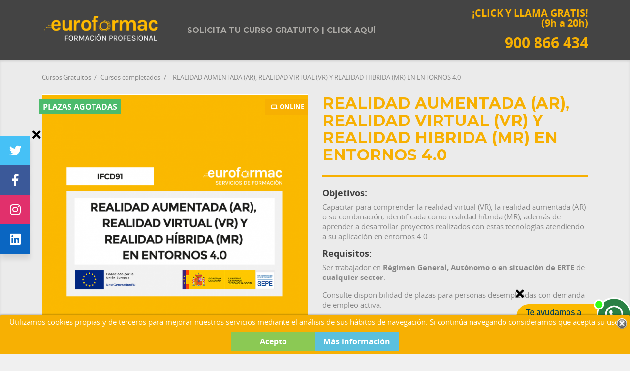

--- FILE ---
content_type: text/html; charset=utf-8
request_url: https://cursosgratuitos.grupoeuroformac.com/ifcd91-realidad-aumentada-ar-realidad-virtual-vr-realidad-hibrida-mr-entornos-40
body_size: 16546
content:

<!doctype html>
<html lang="es">

	  <head>
    
      
<meta charset="utf-8">
<meta http-equiv="x-ua-compatible" content="ie=edge">


  <link rel="canonical" href="https://cursosgratuitos.grupoeuroformac.com/ifcd91-realidad-aumentada-ar-realidad-virtual-vr-realidad-hibrida-mr-entornos-40">

  <title>Curso gratuito de IFCD91 - REALIDAD AUMENTADA (AR), REALIDAD VIRTUAL (VR) Y REALIDAD HIBRIDA (MR) EN ENTORNOS 4.0</title>
  <meta name="description" content="Inscríbete gratis al Curso gratuito de IFCD91 - REALIDAD AUMENTADA (AR), REALIDAD VIRTUAL (VR) Y REALIDAD HIBRIDA (MR) EN ENTORNOS 4.0">


<meta name="viewport" content="width=device-width, initial-scale=0.9, user-scalable=no">
<link rel="icon" type="image/vnd.microsoft.icon" href="/img/favicon.ico?1694446006">
<link rel="shortcut icon" type="image/x-icon" href="/img/favicon.ico?1694446006">
<link href="https://fonts.googleapis.com/css?family=Montserrat:400,700" rel="stylesheet">
<script type="text/javascript" src="https://cursosgratuitos.grupoeuroformac.com/themes/classic/assets/js/fontawesome.js"></script>

<meta name="theme-color" content="#F7B003">




  <meta property="og:title" content="Curso gratuito de IFCD91 - REALIDAD AUMENTADA (AR), REALIDAD VIRTUAL (VR) Y REALIDAD HIBRIDA (MR) EN ENTORNOS 4.0" />
  <meta property="og:description" content="Inscríbete gratis al Curso gratuito de IFCD91 - REALIDAD AUMENTADA (AR), REALIDAD VIRTUAL (VR) Y REALIDAD HIBRIDA (MR) EN ENTORNOS 4.0" /> 
  <meta property="og:image" content="https://cursosgratuitos.grupoeuroformac.com/3576-large_default/ifcd91-realidad-aumentada-ar-realidad-virtual-vr-realidad-hibrida-mr-entornos-40.jpg" />
  <meta name="twitter:title" content="Curso gratuito de IFCD91 - REALIDAD AUMENTADA (AR), REALIDAD VIRTUAL (VR) Y REALIDAD HIBRIDA (MR) EN ENTORNOS 4.0" />
  <meta name="twitter:description" content="Inscríbete gratis al Curso gratuito de IFCD91 - REALIDAD AUMENTADA (AR), REALIDAD VIRTUAL (VR) Y REALIDAD HIBRIDA (MR) EN ENTORNOS 4.0" />
  <meta name="twitter:image" content="https://cursosgratuitos.grupoeuroformac.com/3576-large_default/ifcd91-realidad-aumentada-ar-realidad-virtual-vr-realidad-hibrida-mr-entornos-40.jpg" />
  <meta name="twitter:card" content="summary_large_image" />
  <meta name="twitter:site" content="@grupoeuroformac" />
  <meta name="twitter:creator" content="@grupoeuroformac" />
  



  


<link rel="stylesheet" href="/themes/classic/assets/css/theme.css" type="text/css" media="all">
<link rel="stylesheet" href="/themes/classic/assets/css/backtop.css" type="text/css" media="all">
<link rel="stylesheet" href="/themes/classic/assets/css/rrss.css" type="text/css" media="all">
<link rel="stylesheet" href="/js/jquery/ui/themes/base/minified/jquery-ui.min.css" type="text/css" media="all">
<link rel="stylesheet" href="/js/jquery/ui/themes/base/minified/jquery.ui.theme.min.css" type="text/css" media="all">



  

  <script type="text/javascript">
        var prestashop = {"currency":{"name":"euro","iso_code":"EUR","iso_code_num":"978","sign":"\u20ac"},"customer":{"lastname":null,"firstname":null,"email":null,"last_passwd_gen":null,"birthday":null,"newsletter":null,"newsletter_date_add":null,"ip_registration_newsletter":null,"optin":null,"website":null,"company":null,"siret":null,"ape":null,"outstanding_allow_amount":0,"max_payment_days":0,"note":null,"is_guest":0,"id_shop":null,"id_shop_group":null,"id_default_group":3,"date_add":null,"date_upd":null,"reset_password_token":null,"reset_password_validity":null,"id":null,"is_logged":false,"gender":{"type":null,"name":null,"id":null},"risk":{"name":null,"color":null,"percent":null,"id":null},"addresses":[]},"language":{"name":"Espa\u00f1ol (Spanish)","iso_code":"es","locale":"es-ES","language_code":"es","is_rtl":"0","date_format_lite":"d\/m\/Y","date_format_full":"d\/m\/Y H:i:s","id":1},"page":{"title":"","canonical":null,"meta":{"title":"Curso gratuito de IFCD91 - REALIDAD AUMENTADA (AR), REALIDAD VIRTUAL (VR) Y REALIDAD HIBRIDA (MR) EN ENTORNOS 4.0","description":"Inscr\u00edbete gratis al Curso gratuito de IFCD91 - REALIDAD AUMENTADA (AR), REALIDAD VIRTUAL (VR) Y REALIDAD HIBRIDA (MR) EN ENTORNOS 4.0","keywords":"curso, formacion, gratuita, gratis,IFCD91 - REALIDAD AUMENTADA (AR), REALIDAD VIRTUAL (VR) Y REALIDAD HIBRIDA (MR) EN ENTORNOS 4.0","robots":"index"},"page_name":"product","body_classes":{"lang-es":true,"lang-rtl":false,"country-ES":true,"currency-EUR":true,"layout-full-width":true,"page-product":true,"tax-display-enabled":true,"product-id-23137":true,"product-REALIDAD AUMENTADA (AR), REALIDAD VIRTUAL (VR) Y REALIDAD HIBRIDA (MR) EN ENTORNOS 4.0":true,"product-id-category-5550":true,"product-id-manufacturer-22":true,"product-id-supplier-90":true,"product-available-for-order":true},"admin_notifications":[]},"shop":{"name":"Cursos Gratuitos - Grupo Euroformac","email":"infocursos@grupoeuroformac.com","registration_number":"","long":false,"lat":false,"logo":"\/img\/gestion-cursos-logo-1694446006.jpg","stores_icon":"\/img\/logo_stores.png","favicon":"\/img\/favicon.ico","favicon_update_time":"1694446006","address":{"formatted":"Cursos Gratuitos - Grupo Euroformac<br>Espa\u00f1a","address1":"","address2":"","postcode":"","city":"","state":null,"country":"Espa\u00f1a"},"phone":"","fax":""},"urls":{"base_url":"https:\/\/cursosgratuitos.grupoeuroformac.com\/","current_url":"https:\/\/cursosgratuitos.grupoeuroformac.com\/ifcd91-realidad-aumentada-ar-realidad-virtual-vr-realidad-hibrida-mr-entornos-40","shop_domain_url":"https:\/\/cursosgratuitos.grupoeuroformac.com","img_ps_url":"https:\/\/cursosgratuitos.grupoeuroformac.com\/img\/","img_cat_url":"https:\/\/cursosgratuitos.grupoeuroformac.com\/img\/c\/","img_lang_url":"https:\/\/cursosgratuitos.grupoeuroformac.com\/img\/l\/","img_prod_url":"https:\/\/cursosgratuitos.grupoeuroformac.com\/img\/p\/","img_manu_url":"https:\/\/cursosgratuitos.grupoeuroformac.com\/img\/m\/","img_sup_url":"https:\/\/cursosgratuitos.grupoeuroformac.com\/img\/su\/","img_ship_url":"https:\/\/cursosgratuitos.grupoeuroformac.com\/img\/s\/","img_store_url":"https:\/\/cursosgratuitos.grupoeuroformac.com\/img\/st\/","img_col_url":"https:\/\/cursosgratuitos.grupoeuroformac.com\/img\/co\/","img_url":"https:\/\/cursosgratuitos.grupoeuroformac.com\/themes\/classic\/assets\/img\/","css_url":"https:\/\/cursosgratuitos.grupoeuroformac.com\/themes\/classic\/assets\/css\/","js_url":"https:\/\/cursosgratuitos.grupoeuroformac.com\/themes\/classic\/assets\/js\/","pic_url":"https:\/\/cursosgratuitos.grupoeuroformac.com\/upload\/","pages":{"address":"https:\/\/cursosgratuitos.grupoeuroformac.com\/direccion","addresses":"https:\/\/cursosgratuitos.grupoeuroformac.com\/direcciones","authentication":"https:\/\/cursosgratuitos.grupoeuroformac.com\/inicio-sesion","cart":"https:\/\/cursosgratuitos.grupoeuroformac.com\/carrito","category":"https:\/\/cursosgratuitos.grupoeuroformac.com\/index.php?controller=category","cms":"https:\/\/cursosgratuitos.grupoeuroformac.com\/index.php?controller=cms","contact":"https:\/\/cursosgratuitos.grupoeuroformac.com\/contactanos","discount":"https:\/\/cursosgratuitos.grupoeuroformac.com\/descuento","guest_tracking":"https:\/\/cursosgratuitos.grupoeuroformac.com\/seguimiento-cliente-no-registrado","history":"https:\/\/cursosgratuitos.grupoeuroformac.com\/historial-compra","identity":"https:\/\/cursosgratuitos.grupoeuroformac.com\/datos-personales","index":"https:\/\/cursosgratuitos.grupoeuroformac.com\/","my_account":"https:\/\/cursosgratuitos.grupoeuroformac.com\/mi-cuenta","order_confirmation":"https:\/\/cursosgratuitos.grupoeuroformac.com\/confirmacion-pedido","order_detail":"https:\/\/cursosgratuitos.grupoeuroformac.com\/index.php?controller=order-detail","order_follow":"https:\/\/cursosgratuitos.grupoeuroformac.com\/seguimiento-pedido","order":"https:\/\/cursosgratuitos.grupoeuroformac.com\/pedido","order_return":"https:\/\/cursosgratuitos.grupoeuroformac.com\/index.php?controller=order-return","order_slip":"https:\/\/cursosgratuitos.grupoeuroformac.com\/albaran","pagenotfound":"https:\/\/cursosgratuitos.grupoeuroformac.com\/pagina-no-encontrada","password":"https:\/\/cursosgratuitos.grupoeuroformac.com\/recuperacion-contrase\u00f1a","pdf_invoice":"https:\/\/cursosgratuitos.grupoeuroformac.com\/index.php?controller=pdf-invoice","pdf_order_return":"https:\/\/cursosgratuitos.grupoeuroformac.com\/index.php?controller=pdf-order-return","pdf_order_slip":"https:\/\/cursosgratuitos.grupoeuroformac.com\/index.php?controller=pdf-order-slip","prices_drop":"https:\/\/cursosgratuitos.grupoeuroformac.com\/bajamos-precios","product":"https:\/\/cursosgratuitos.grupoeuroformac.com\/index.php?controller=product","search":"https:\/\/cursosgratuitos.grupoeuroformac.com\/buscar","sitemap":"https:\/\/cursosgratuitos.grupoeuroformac.com\/mapa-web","stores":"https:\/\/cursosgratuitos.grupoeuroformac.com\/tiendas","supplier":"https:\/\/cursosgratuitos.grupoeuroformac.com\/proveedor","register":"https:\/\/cursosgratuitos.grupoeuroformac.com\/inicio-sesion?create_account=1","order_login":"https:\/\/cursosgratuitos.grupoeuroformac.com\/pedido?login=1"},"theme_assets":"\/themes\/classic\/assets\/","actions":{"logout":"https:\/\/cursosgratuitos.grupoeuroformac.com\/?mylogout="}},"configuration":{"display_taxes_label":true,"low_quantity_threshold":3,"is_b2b":false,"is_catalog":true,"show_prices":true,"opt_in":{"partner":false},"quantity_discount":{"type":"discount","label":"Descuento"},"voucher_enabled":0,"return_enabled":0,"number_of_days_for_return":14},"field_required":[],"breadcrumb":{"links":[{"title":"Cursos Gratuitos","url":"https:\/\/cursosgratuitos.grupoeuroformac.com\/"},{"title":"Cursos completados","url":"https:\/\/cursosgratuitos.grupoeuroformac.com\/cursos-completados"},{"title":"REALIDAD AUMENTADA (AR), REALIDAD VIRTUAL (VR) Y REALIDAD HIBRIDA (MR) EN ENTORNOS 4.0","url":"https:\/\/cursosgratuitos.grupoeuroformac.com\/ifcd91-realidad-aumentada-ar-realidad-virtual-vr-realidad-hibrida-mr-entornos-40"}],"count":3},"link":{"protocol_link":"https:\/\/","protocol_content":"https:\/\/"},"time":1768903612,"static_token":"be26e7230c1faa139f9025b5c6d31117","token":"ceb17d78007a768b2490ddea63e10de3"};
      </script>

  <!-- Google Tag Manager (noscript) -->
<noscript><iframe src="https://www.googletagmanager.com/ns.html?id=GTM-W3HP885"
height="0" width="0" style="display:none;visibility:hidden"></iframe></noscript>
<!-- End Google Tag Manager (noscript) -->
<!-- Google Tag Manager -->
<script>(function(w,d,s,l,i){w[l]=w[l]||[];w[l].push({'gtm.start':
new Date().getTime(),event:'gtm.js'});var f=d.getElementsByTagName(s)[0],
j=d.createElement(s),dl=l!='dataLayer'?'&l='+l:'';j.async=true;j.src=
'https://www.googletagmanager.com/gtm.js?id='+i+dl;f.parentNode.insertBefore(j,f);
})(window,document,'script','dataLayer','GTM-W3HP885');</script>
<!-- End Google Tag Manager -->

<!-- Hotjar Tracking Code for https://cursosgratuitos.grupoeuroformac.com/ -->
<script>
    (function(h,o,t,j,a,r){
        h.hj=h.hj||function(){(h.hj.q=h.hj.q||[]).push(arguments)};
        h._hjSettings={hjid:3243600,hjsv:6};
        a=o.getElementsByTagName('head')[0];
        r=o.createElement('script');r.async=1;
        r.src=t+h._hjSettings.hjid+j+h._hjSettings.hjsv;
        a.appendChild(r);
    })(window,document,'https://static.hotjar.com/c/hotjar-','.js?sv=');
</script>






<!-- Rich Snippets Schema.org (head.tpl) -->
<script type="application/ld+json">
  [
    {
      "@context": "http://schema.org",
      "@type": "EducationEvent",
      "name": "REALIDAD AUMENTADA (AR), REALIDAD VIRTUAL (VR) Y REALIDAD HIBRIDA (MR) EN ENTORNOS 4.0",
      "startDate": "2020-01-01",
      "endDate": "2020-12-31",
      "performer": "Cursos Euroformac",
      "image":"https://cursosgratuitos.grupoeuroformac.com/3576-home_default/ifcd91-realidad-aumentada-ar-realidad-virtual-vr-realidad-hibrida-mr-entornos-40.jpg",
      "url":"https://cursosgratuitos.grupoeuroformac.com/ifcd91-realidad-aumentada-ar-realidad-virtual-vr-realidad-hibrida-mr-entornos-40",
      "description": "Curso online gratuito de REALIDAD AUMENTADA (AR), REALIDAD VIRTUAL (VR) Y REALIDAD HIBRIDA (MR) EN ENTORNOS 4.0. Con la garantía del Ministerio de Trabajo y Grupo Euroformac.",
      "eventAttendanceMode": "OnlineEventAttendanceMode",
      "eventStatus": "EventMovedOnline",
      "offers": {
        "@type": "Offer",
        "availability": "http://schema.org/InStock",
        "price": "0",
        "priceCurrency": "EUR",
        "url":"https://cursosgratuitos.grupoeuroformac.com/ifcd91-realidad-aumentada-ar-realidad-virtual-vr-realidad-hibrida-mr-entornos-40",
        "validFrom": "2020-01-01"
        },
      "location": {
        "@type":"Place",
        "name":"Cursos Euroformac",
        "address":{"@type":"Text"}
        },
      "organizer": {
      "@type": "Organization",
      "name": "Cursos Euroformac",
      "url": "https://cursosgratuitos.grupoeuroformac.com"
        }
    }
  ]
</script>
<!-- Rich Snippets Schema.org / fin -->




  



<style>
	.lgcookieslaw_banner {
		display:table;
		width:100%;
		position:fixed;
		left:0;
		repeat-x scroll left top;
		background: #F7B003;
		border-color: #F7B003;
		border-left: 1px solid #F7B003;
		border-radius: 3px 3px 3px 3px;
		border-right: 1px solid #F7B003;
		color: #FFFFFF !important;
		z-index: 99999;
		border-style: solid;
		border-width: 1px;
		margin: 0;
		outline: medium none;
		text-align: center;
		vertical-align: middle;
		text-shadow: 0 0 0 0;
		-webkit-box-shadow: 0px 1px 5px 0px #000000;
		-moz-box-shadow:    0px 1px 5px 0px #000000;
		box-shadow:         0px 1px 5px 0px #000000;
		font-size: 12px;
	
		bottom:0;;
		opacity:1;
	
	}

	.lgcookieslaw_banner > form
	{
		position:relative;
	}

	.lgcookieslaw_banner span.lgcookieslaw_btn
	{
		border-color: #8BC954 !important;
		background: #8BC954 !important;
		color: #FFFFFF !important;
		text-align: center;
		margin: 5px 0px 5px 0px;
		padding: 5px 5px;
		display: inline-block;
		border: 0;
		font-weight: bold;
		height: 26px;
		line-height: 16px;
		width: auto;
		font-size: 12px;
		cursor: pointer;
	}

	.lgcookieslaw_banner span:hover.lgcookieslaw_btn
	{
		moz-opacity:0.85;
		opacity: 0.85;
		filter: alpha(opacity=85);
	}

	.lgcookieslaw_banner a.lgcookieslaw_btn
	{
		border-color: #5BC0DE;
		background: #5BC0DE;
		color: #FFFFFF !important;
		margin: 5px 0px 5px 0px;
		text-align: center;
		padding: 5px 5px;
		display: inline-block;
		border: 0;
		font-weight: bold;
		height: 26px;
		line-height: 16px;
		width: auto;
		font-size: 12px;
	}

	@media (max-width: 768px) {
		.lgcookieslaw_banner span.lgcookieslaw_btn,
		.lgcookieslaw_banner a.lgcookieslaw_btn {
			height: auto;
		}
	}

	.lgcookieslaw_banner a:hover.lgcookieslaw_btn
	{
		border-color: #5BC0DE;
		background: #5BC0DE;
		color: #FFFFFF !important;
		moz-opacity:0.85;
		opacity: 0.85;
		filter: alpha(opacity=85);
	}

	.lgcookieslaw_close_banner_btn
	{
		cursor:pointer;
		height:21px;
		max-width:21px;
		width:21px;
	}

	.lgcookieslaw_container {
		display:table;
		margin: 0 auto;
	}

	.lgcookieslaw_button_container {
		display:table-cell;
		padding:0px;
		vertical-align: middle;
	}

	.lgcookieslaw_button_container div{
		display:table-cell;
		padding: 0px 4px 0px 0px;
		vertical-align: middle;
	}

	.lgcookieslaw_message {
		display:table-cell;
		font-size: 12px;
		padding:2px 5px 5px 5px;
		vertical-align: middle;
	}

	.lgcookieslaw_message p {
		margin: 0;
		color: #FFFFFF !important;
	}

	.lgcookieslaw_btn-close {
		position:absolute;
		right:5px;
		top:5px;
	}
</style>


<script type="text/javascript">
    function closeinfo(accept)
    {
        var banners = document.getElementsByClassName("lgcookieslaw_banner");
        if( banners ) {
            for (var i = 0; i < banners.length; i++) {
                banners[i].style.display = 'none';
            }
        }

        if (typeof accept != 'undefined' && accept == true) {
            setCookie("__lglaw", 1, 31536000);
        }
    }

    function checkLgCookie()
    {
        return document.cookie.match(/^(.*;)?\s*__lglaw\s*=\s*[^;]+(.*)?$/);
    }

    function setCookie(cname, cvalue, exdays) {
        var d = new Date();
        d.setTime(d.getTime() + (exdays * 1000));
        var expires = "expires=" + d.toUTCString();
        document.cookie = cname + "=" + cvalue + ";" + expires + ";path=/";
    }

    var lgbtnclick = function(){
        var buttons = document.getElementsByClassName("lgcookieslaw_btn_accept");
        if( buttons != null ) {
            for (var i = 0; i < buttons.length; i++) {
                buttons[i].addEventListener("click", function () {
                    closeinfo(true);
                                        
                });
            }
        }
    };

    window.addEventListener('load',function(){
        if( checkLgCookie() ) {
            closeinfo();
        } else {
            
                        
            lgbtnclick();
        }
    });

</script>



    

 <script src="https://cursosgratuitos.grupoeuroformac.com/js/jquery-1.11.0.min.js"></script>

  <script type="text/javascript">
  jQuery(document).ready(function($){
      $("#telefono_alumno").change(function(){		
        var mivalor = $('input[id=telefono_alumno]').val();
        var primer_valor = parseInt(mivalor.charAt(0));
          if(primer_valor != 6 && primer_valor != 7 && primer_valor != 8 && primer_valor != 9 ){
              $("input[id=telefono_alumno]").focus();
              $('input[id=telefono_alumno]').val("");
              $("#other").css("display", "block");              
          }else{
             $("#other").css("display", "none");
          }
          if(mivalor.length != 9){
              $("input[id=telefono_alumno]").focus();
              $('input[id=telefono_alumno]').val("");
              $("#other").css("display", "block");              
          }else{
             $("#other").css("display", "none");
          }         
      });

      $("input[name*='group[13]']").click(function(){          
          $("#combinacion_elegida").val($(this).val());
      });
	  
	  $(".valor-obligatorio").change(function(){
        var mivalor = $(this).val();
		if ($.trim(mivalor).length == 0) {
			$(this).val('');
		}
      });
  });
</script>





  </head>

  <body id="product" class="lang-es country-es currency-eur layout-full-width page-product tax-display-enabled product-id-23137 product-realidad-aumentada-ar-realidad-virtual-vr-y-realidad-hibrida-mr-en-entornos-4-0 product-id-category-5550 product-id-manufacturer-22 product-id-supplier-90 product-available-for-order">
	  	
		<main>
		  
					  

		  <header id="header">
			
			  

<!-- PS block name='header_nav' INICIO -->
  <nav class="header-nav">
    <div class="container">
        <div class="row">
          <div class="hidden-sm-down">
            <div class="col-md-4 col-xs-12">
              <!-- PS hook h='displayNav1' INICIO -->
              <div class="col-xs-12 col-md-4 links">
  </div>

              <!-- PS hook h='displayNav1' FIN -->
            </div>
            <div class="col-md-8 right-nav">
              <!-- PS hook h='displayNav2' INICIO -->
              <div class="col-xs-12 col-md-4 links">
  </div>

              <!-- PS hook h='displayNav2' FIN -->
            </div>
          </div>
          <div class="hidden-md-up text-xs-center mobile mobile_menu">
            <div class="pull-xs-left" id="menu-icon">
              <i class="material-icons d-inline">&#xE5D2;</i>
            </div>
            <div class="pull-xs-right" id="_mobile_cart"></div>
            <div class="pull-xs-right" id="_mobile_user_info"></div>
            <div class="top-logo" id="_mobile_logo"></div>
            <div class="clearfix"></div>
          </div>
        </div>
    </div>
  </nav>
<!-- PS block name='header_nav' FIN -->



<!-- PS block name='header_top' INICIO -->
  <div class="header-top"><a name="ocultar-modal"></a>
    <div class="container">
       <div class="row">
        <div class="col-md-3 hidden-sm-down" id="_desktop_logo">
          <a href="https://cursosgratuitos.grupoeuroformac.com/">
            <img class="logo img-responsive" src="/img/gestion-cursos-logo-1694446006.jpg" alt="Cursos Gratuitos - Grupo Euroformac">
          </a>
        </div>
        <div class="col-md-9 col-sm-12 position-static">
          <div class="row">
            <!-- PS hook h='displayTop' INICIO -->
            

<div class="menu col-lg-8 col-md-7 js-top-menu position-static hidden-sm-down" id="_desktop_top_menu">
              <ul class="top-menu" id="top-menu" data-depth="0">
                    <li class="link" id="lnk-solicita-tu-curso-gratuito-click-aqui">
                          <a class="dropdown-item"
                href="/trabajadores-autonomos-desempleados?utm_source=marketing-menu&amp;utm_medium=web&amp;utm_campaign=cursos" data-depth="0"
                >
                                Solicita tu curso gratuito | Click aquí
              </a>
              <!-- Menú movil -->
              <aside class="ver-solo-movil" style="padding:0 10px;overflow:auto;">
                              
				<nav class="menu-acordeon-movil">

    <h2 class="h2-acordeon-movil">Cursos Gratuitos 💻 📱</h2>

    <button class="acordeon-movil acordeon">Cursos gratis 2025 <span class="abrir">▼</span></button>
    <nav class="panel">
        <ol>
			<li><a title="Cursos para toda España 2025" href="/cursos-gratuitos-para-trabajadores-erte-autonomos">Cursos gratuitos <b>para toda España 2024</b></a></li>
         
            <li><a title="Cursos Online Gratis para Trabajadores" href="/trabajadores">Cursos gratuitos para <b>Trabajadores</b></a></li>
            <li><a title="Cursos ERTE 2024" href="/cursos-erte">Cursos gratuitos para <b>Trabajadores en ERTE</b></a></li>
            <li><a title="Cursos Online Gratis para Autónomos" href="/autonomos">Cursos gratuitos para <b>Autónomos</b></a></li>
            <li><a title="Cursos Gratis para Desempleados" href="/desempleados">Cursos gratuitos para <b>Desempleados</b></a></li>
        </ol>
    </nav>

 
    <button class="acordeon-movil acordeon">Regionales <span class="abrir">▼</span></button>
    <nav class="panel">
        <ol>
            <li><a title="Cursos Gratis en Madrid" href="/cursos-gratuitos-en-madrid"><b>Comunidad de Madrid</b><br>Trabajadores y Desempleados</a></li>            
            <li><a title="Cursos Gratis en la Región de Murcia" href="/cursos-gratuitos-de-la-region-de-murcia"><b>Región de Murcia</b><br>SEF Trabajadores y Desempleados</a></li>
			<li><a title="Cursos Gratis de Andalucía" href="/cursos-gratuitos-en-andalucia"><b>Andalucía</b><br>Trabajadores y Desempleados</a></li>			
			<li><a title="Cursos Gratis en la Comunidad Valenciana" href="/cursos-gratuitos-en-la-comunidad-valenciana"><b>Comunidad Valenciana</b><br>Trabajadores y Desempleados</a></li>   
			<li><a title="Cursos Gratis en Extremadura" href="/cursos-gratuitos-extremadura"><b>Extremadura</b><br>Trabajadores y Desempleados</a></li>				
        </ol>
    </nav>
	

</nav>
<!-- .menu-acordeon / fin -->

<!-- script menú lateral / inicio -->

<script type="text/javascript">
var acc = document.getElementsByClassName("acordeon-movil");
var i;

for (i = 0; i < acc.length; i++) {
    acc[i].addEventListener("click", function() {
    this.classList.toggle("abierto");
    var panel = this.nextElementSibling;
    if (panel.style.display === "block") {
        panel.style.display = "none";
    } else {
        panel.style.display = "block";
    }
    });
}
</script>

<!-- script menú lateral / fin -->              
              </aside>
              <!-- Menú movil / fin -->
                          </li>
              </ul>
    
    <div class="clearfix"></div>
</div><!-- Block search module TOP -->
<div id="search_widget" class="col-lg-4 col-md-5 col-sm-12 search-widget" data-search-controller-url="https://cursosgratuitos.grupoeuroformac.com/buscar">
	<p>
		<a href="tel:900 866 434" onclick="gtag('event', 'Llamar', { 'event_category': 'Clic', 'event_label': 'Teléfono Web Menú Superior'});">
			¡CLICK Y LLAMA GRATIS!</br>
			(9h a 20h)</br></br>
			<span>900 866 434</span>
		</a>
	</p>
</div>
<!-- /Block search module TOP -->
<div id="lgcookieslaw_banner" class="lgcookieslaw_banner">
	
				<div class="lgcookieslaw_container">
						<div class="lgcookieslaw_message"><p>Utilizamos cookies propias y de terceros para mejorar nuestros servicios mediante el análisis de sus hábitos de navegación. Si continúa navegando consideramos que acepta su uso.</p></div>
					</div>
					
			<span id="lgcookieslaw_accept" class="lgcookieslaw_btn lgcookieslaw_btn_accept" onclick="closeinfo(true)">Acepto</span>
			<a id="lgcookieslaw_info" class="lgcookieslaw_btn"  target="_blank"  href="https://cursosgratuitos.grupoeuroformac.com/content/aviso-legal" >
				Más información
			</a>
							<div id="lgcookieslaw_close" class="lgcookieslaw_btn-close">
				<img src="/modules/lgcookieslaw/views/img/close.png" alt="close" class="lgcookieslaw_close_banner_btn" onclick="closeinfo();">
			</div>
			
</div>
<div class="col-xs-12 col-md-4 links">
  </div>

            <!-- PS hook h='displayTop' FIN -->
            <div class="clearfix"></div>
          </div>
        </div>
      </div>
      <div id="mobile_top_menu_wrapper" class="row hidden-md-up" style="display:none;">
        <div class="js-top-menu mobile" id="_mobile_top_menu"></div>
        <div class="js-top-menu-bottom">
          <div id="_mobile_currency_selector"></div>
          <div id="_mobile_language_selector"></div>
          <div id="_mobile_contact_link"></div>
        </div>
      </div>
    </div>
  </div>
<!-- PS block name='header_nav' FIN -->

<!-- PS hook h='displayNavFullWidth' INICIO -->
<div class="col-xs-12 col-md-4 links">
  </div>

<!-- PS hook h='displayNavFullWidth' FIN -->

			
		  </header>

		  
			



<aside id="notifications">
  <div class="container">
    
    
    
      </div>
</aside>
		  

		  <section id="wrapper">
				
						<div class="container">
			  
				

 
  

 
  



<nav data-depth="3" class="breadcrumb hidden-sm-down">
  <ol itemscope itemtype="http://schema.org/BreadcrumbList">
          <li itemprop="itemListElement" itemscope itemtype="http://schema.org/ListItem">
        <a itemprop="item" href="https://cursosgratuitos.grupoeuroformac.com/">
          <span itemprop="name">Cursos Gratuitos</span>
        </a>
        <meta itemprop="position" content="1">
      </li>
          <li itemprop="itemListElement" itemscope itemtype="http://schema.org/ListItem">
        <a itemprop="item" href="https://cursosgratuitos.grupoeuroformac.com/cursos-completados">
          <span itemprop="name">Cursos completados</span>
        </a>
        <meta itemprop="position" content="2">
      </li>
          <li itemprop="itemListElement" itemscope itemtype="http://schema.org/ListItem">
        <a itemprop="item" href="https://cursosgratuitos.grupoeuroformac.com/ifcd91-realidad-aumentada-ar-realidad-virtual-vr-realidad-hibrida-mr-entornos-40">
          <span itemprop="name">REALIDAD AUMENTADA (AR), REALIDAD VIRTUAL (VR) Y REALIDAD HIBRIDA (MR) EN ENTORNOS 4.0</span>
        </a>
        <meta itemprop="position" content="3">
      </li>
      </ol>
</nav>

			  

			  <div class="container-flex">

			  

			  
  <div id="content-wrapper">
    
      <div class="contenedor" id="rrss">
        <div class="equis">   
            <span><a href="#"><i class="fa fa-times" aria-hidden="true"></i></a></span>
        </div>
        <div class="icon twitter">
            
            <span><a href="https://twitter.com/GrupoEuroformac?ref_src=twsrc%5Egoogle%7Ctwcamp%5Eserp%7Ctwgr%5Eauthor"><i class="fab fa-twitter"></i></a></span>
        </div>


        <div class="icon facebook">
            
            <span><a href="https://es-es.facebook.com/grupoeuroformac/"><i class="fab fa-facebook-f"></i></a></span>
        </div>



        <div class="icon instagram">
            
            <span><a href="https://www.instagram.com/grupoeuroformac/"><i class="fab fa-instagram"></i></a></span>
        </div>

        <div class="icon linkedin">
            
            <span><a href="https://www.linkedin.com/company/grupo-euroformac/mycompany/"><i class="fab fa-linkedin"></i></a></span>
        </div>


    </div>
    <div class="contenedor-rrss" id="show-rrss">
        <div class="show-rrss">
            <span><a href="#">Compartir</a></span>
        </div>
    </div>




  <div class="contenedor-wa" id="wa-bubble" style="display: block;">

            <div class="equis-wa">   
                <span><a href="#"><i class="fa fa-times" aria-hidden="true"></i></a></span>
            </div>
            
            <div class="">
                
                        <span><a href="https://api.whatsapp.com/send/?phone=34689183640&amp;text=Quiero%20información%20sobre%20los%20cursos%20gratuitos" target="_blank"><img src="/themes/classic/templates/homenew/asistente_whatsapp.png" width="100%"></a></span>


            </div>
        </div>

        <div class="contenedor-wap" id="wa-show">
            <div class="wa-show">
                <span><a href="#">Whatsapp</a></span>
            </div>
        </div>  
  <section id="main">
    <div class="row">
      <div class="col-md-6">
        
          <section class="page-content" id="content"> 
            
              
                <ul class="product-flags">
                                      <li class="product-flag textinstockbig">Plazas agotadas</li>
                                                        <li class="product-flag online-only">ONLINE</li>
                                  </ul>
              

              
                <div class="images-container">
  
    <div class="product-cover">
      <img src="https://cursosgratuitos.grupoeuroformac.com/3576-large_default/ifcd91-realidad-aumentada-ar-realidad-virtual-vr-realidad-hibrida-mr-entornos-40.jpg" alt="REALIDAD AUMENTADA (AR), REALIDAD VIRTUAL (VR) Y REALIDAD HIBRIDA (MR) EN ENTORNOS 4.0" title="REALIDAD AUMENTADA (AR), REALIDAD VIRTUAL (VR) Y REALIDAD HIBRIDA (MR) EN ENTORNOS 4.0" style="width:100%;">
    </div>
  
</div>
              
              <div class="scroll-box-arrows">
                <i class="material-icons left">&#xE314;</i>
                <i class="material-icons right">&#xE315;</i>
              </div>

            
          </section>
           

			        

		           


	                 
          


<div class="tabs" style="margin-bottom:20px;">

    
    
    <h2 style="color:#F7B002">INFORMACIÓN SOBRE CURSOS GRATUITOS 2025</h2> 

    <div id="llamaremos" style="padding-bottom:5px;">
        Te llamaremos gratis y recibirás asesoramiento personalizado sobre los CURSOS GRATUITOS 2025 disponibles. <strong>Recuerda que todos los cursos son 100% gratis siempre, incluso en la expedición del título</strong>. Nunca vamos a solicitar ningún método de pago.
    </div>    

    
            
                        
                                
                                                
                                                
                                          
    <div class="clearfix product-variants-item"  style="padding-top:30px;padding-bottom:20px;">
        <div class="tab-content" id="tab-content">
                                                <div id="product-description-short-5190" itemprop="description" style="padding-bottom:20px;">
                        Actualmente el curso que solicita no dispone de plazas libres. Si lo desea, puede rellenar el siguiente formulario y un agente contactará con usted en las próximas horas para ofrecerle otros cursos gratuitos adecuados a su perfil y a sus necesidades formativas.
                    </div>        
                     
                        <form action="https://cursosgratuitos.grupoeuroformac.com/incripcion.php" method="post" class="innerT">
                <input type="hidden" name="token" value="be26e7230c1faa139f9025b5c6d31117">
                                    <input type="hidden" name="id_product" value="23137" id="product_page_product_id">
                    <input type="hidden" name="id_customization" value="0" id="product_customization_id">
                    <input type="hidden" name="url_producto_completa" value="https://cursosgratuitos.grupoeuroformac.com/ifcd91-realidad-aumentada-ar-realidad-virtual-vr-realidad-hibrida-mr-entornos-40?id_product_attribute=10258#/3299-grupo-preinscripcion_para_proximas_ediciones" id="url_producto_completa"> 
                    <input type="hidden" name="referencia_curso" value="73983" id="referencia_curso">
                    <input type="hidden" name="quantity" value="0" id="quantity_all_versions">
                                            <input type="hidden" name="combinacion_elegida" value="3299" id="combinacion_elegida">
                                                    <input type="hidden" name="url_product" value="https://cursosgratuitos.grupoeuroformac.com/ifcd91-realidad-aumentada-ar-realidad-virtual-vr-realidad-hibrida-mr-entornos-40" id="url_product">                   
                <input type="hidden" name="preferencia_horaria" value="0" id="preferencia_horaria">
                <input type="text" name="verificacion" id="verificacion" class="hidden-xs-up" />
                <div class="col-md-12" style="padding-top:5px;">                      
                    <input type="text" class="col-md-12 valor-obligatorio" name="nombre_alumno" id="nombre_alumno" required="required" placeholder="* Nombre">
                </div>
                <div class="col-md-12" style="padding-top:5px;">                       
                    <input type="text" class="col-md-12 valor-obligatorio" name="primer_apellido_alumno" id="primer_apellido_alumno" required="required" placeholder="* 1º Apellido">
                </div>
                <div class="col-md-12" style="padding-top:5px;">                      
                    <input type="text" class="col-md-12" name="segundo_apellido_alumno" id="segundo_apellido_alumno"  placeholder="2º Apellido">
                </div>
                <div class="col-md-12" style="padding-top:5px;">  
                                            
                        <input class="col-md-12" name="telefono_alumno" id="telefono_alumno" required="required" placeholder="*Teléfono (928..., 657.., 834..., 745...) sin +34" maxlength="9" minlength="9" type="tel" pattern="^(6\d{8}|9\d{8}|7[0-4]\d{7}|8\d{8})$" title = "El teléfono debe tener 9 números sin espacios ni prefijo de país (+34). Recuerde que es formación subvencionada sólo para trabajadores y desempleados de España. Le pediremos documentación que lo acredite antes de que empiece el curso">
                                    </div>
                                    <div id="other" style="display:none;">
                                        El teléfono debe tener 9 números. Recuerde que es formación subvencionada sólo para trabajadores y desempleados de España. Le pediremos documentación que lo acredite antes de que empiece el curso
                </div>
                <div class="col-md-12" style="padding-top:5px;">                      
                    <input type="email" class="col-md-12" name="email_alumno" id="email_alumno" required="required" placeholder="* Email">
                </div>
                <div class="col-md-12" style="padding-top:5px;">
                    <select name="situacion_laboral" style="width: 100%;"  id="situacion_laboral" class="col-md-12" required="required" >
                        <option value="">Situación Laboral (*)</option>
                        <option value="13">Trabajando en una empresa</option>
                        <option value="40">ERTE</option>
                        <option value="23">Autónomo</option>
                        <option value="26">Autónomo mutualista</option>
                        <option value="18">Desempleado</option>
                        <option value="28">Desempleado en busca del primer empleo</option>
                        <option disabled>-------------------------------------------------------------------------------------------------------------------------</option>
                        <option value="29">Desempleado de larga duración (más de 12 meses en los últimos 18 meses)</option>
                        <option value="30">Fijo Discontinuo</option>
                        <option value="31">Administración Pública</option>
                        <option value="32">Régimen Agrario por cuenta propia</option>
                        <option value="33">Régimen Agrario por cuenta ajena</option>
                        <option value="34">Empleado/a del hogar</option>
                        <option value="35">Régimen especial del mar</option>
                        <option value="36">Cuidador no profesional de personas con dependencia</option>
                    </select>
                </div>

                <div class="col-md-12" style="padding-top:5px;">
                    <select name="provincia" id="provincia" style="width: 100%;"  class="col-md-12" required="required" >
                        <option value="">* Provincia</option>
                        <option value="2">Albacete</option>
                        <option value="3">Alicante/Alacant</option>
                        <option value="4">Almería</option>
                        <option value="1">Araba/Álava</option>
                        <option value="33">Asturias</option>
                        <option value="5">Ávila</option>
                        <option value="6">Badajoz</option>
                        <option value="7">Balears, Illes</option>
                        <option value="8">Barcelona</option>
                        <option value="48">Bizkaia</option>
                        <option value="9">Burgos</option>
                        <option value="10">Cáceres</option>
                        <option value="11">Cádiz</option>
                        <option value="39">Cantabria</option>
                        <option value="12">Castellón/Castelló</option>
                        <option value="51">Ceuta</option>
                        <option value="13">Ciudad Real</option>
                        <option value="14">Córdoba</option>
                        <option value="15">Coruña, A</option>
                        <option value="16">Cuenca</option>
                        <option value="20">Gipuzkoa</option>
                        <option value="17">Girona</option>
                        <option value="18">Granada</option>
                        <option value="19">Guadalajara</option>
                        <option value="21">Huelva</option>
                        <option value="22">Huesca</option>
                        <option value="23">Jaén</option>
                        <option value="24">León</option>
                        <option value="25">Lleida</option>
                        <option value="27">Lugo</option>
                        <option value="28">Madrid</option>
                        <option value="29">Málaga</option>
                        <option value="52">Melilla</option>
                        <option value="30">Murcia</option>
                        <option value="31">Navarra</option>
                        <option value="32">Ourense</option>
                        <option value="34">Palencia</option>
                        <option value="35">Palmas, Las</option>
                        <option value="36">Pontevedra</option>
                        <option value="26">Rioja, La</option>
                        <option value="37">Salamanca</option>
                        <option value="38">Santa Cruz de Tenerife</option>
                        <option value="40">Segovia</option>
                        <option value="41">Sevilla</option>
                        <option value="42">Soria</option>
                        <option value="43">Tarragona</option>
                        <option value="44">Teruel</option>
                        <option value="45">Toledo</option>
                        <option value="46">Valencia/València</option>
                        <option value="47">Valladolid</option>
                        <option value="49">Zamora</option>
                        <option value="50">Zaragoza</option>
                    </select>
                </div>

                <div class="col-md-12" style="padding-top:5px;">
                    <label style="font-size: 1rem; text-align: left;">  <input type="checkbox" id="politica" name="politica" required="required" ><small>&nbsp;Al rellenar este formulario de inscripción, usted confirma haber leído y que acepta nuestra
                            <a href="https://cursosgratuitos.grupoeuroformac.com/content/aviso-legal" target="_blank">Política de Privacidad</a> y <a href="https://cursosgratuitos.grupoeuroformac.com/content/terminos-y-condiciones-de-uso" target="_blank">Términos y condiciones</a> (1)</small>
                    </label>
                </div>
                <div class="col-md-12" style="padding-top:5px;">
                        <label style="font-size: 1rem; text-align: left;"> <input type="checkbox" id="autorizo" name="autorizo">
                            <small>Quiero recibir información sobre cursos gratuitos y cursos similares (2)</small>
                        </label>
                </div>
                <div class="col-md-12" style="padding-top:30px;">
                    <button class="btn btn-primary pull-xs-left " style="min-width:170px;" type="submit" >ENVIAR</button>
                </div>

            </form>
            <br>&nbsp; <br><extrasmall>(1) Los datos de carácter personal que nos proporcione serán tratados por EUROCONSULTORÍA FORMACIÓN EMPRESA S.L. como propietaria de esta web, con la finalidad de gestionar su solicitud de información y matriculación sobre cursos gratuitos. 
            (2) En caso de aceptar la recepción de información sobre cursos gratuitos, nos legitima a enviarle de forma periódica comunicaciones de esta índole. 
            Destinatarios: sus datos se alojarán en las plataformas de Euroformac, Acens y Amazon, cuyos titulares son EUROCONSULTORÍA FORMACIÓN EMPRESA S.L., ACENS technologies SLU y Amazon Web Services, Inc., alojadas en la Unión europea, que garantizan las medidas de seguridad encaminadas a proteger la privacidad. Puede ejercer sus derechos de acceso, rectificación, limitación o supresión de sus datos enviando un email a lopd@grupoeuroformac.com o ante la autoridad de control. Encontrará más información en nuestra <a href="content/aviso-legal" target="_new">política de privacidad</a> </extrasmall>               
        </div> 
    </div> 
</div>                 
                 
              

      </div>

        <div class="col-md-6">
          
            
              <h1 class="h1 product_h1">REALIDAD AUMENTADA (AR), REALIDAD VIRTUAL (VR) Y REALIDAD HIBRIDA (MR) EN ENTORNOS 4.0</h1>
            
          
          
          <div class="product-information">
            
              <div id="product-description-short-23137"><h3>Objetivos:</h3>
<p>Capacitar para comprender la realidad virtual (VR), la realidad aumentada (AR) o su combinación, identificada como realidad híbrida (MR), además de aprender a desarrollar proyectos realizados con estas tecnologías atendiendo a su aplicación en entornos 4.0.</p>
<h3>Requisitos:</h3>
<p>Ser trabajador en <b>Régimen General, Autónomo o en situación de ERTE</b> de <b>cualquier sector</b>.</p>
<p>Consulte disponibilidad de plazas para personas desempleadas con demanda de empleo activa.</p></div>
            

             
          <div class="product-actions" style="margin-bottom:15px;">
            <!--- Líena naranja de separación -->
          </div>
    
	    <div class="social-sharing" style="margin-left:30px; margin-bottom:25px">    
      <ul>
	  
        <li class="twitter icon-gray"><a href="https://twitter.com/intent/tweet?text=Curso%20gratuito%20de%20IFCD91%20%2D%20REALIDAD%20AUMENTADA%20%28AR%29%2C%20REALIDAD%20VIRTUAL%20%28VR%29%20Y%20REALIDAD%20HIBRIDA%20%28MR%29%20EN%20ENTORNOS%204%2E0&url=https%3A%2F%2Fcursosgratuitos%2Egrupoeuroformac%2Ecom%2Fifcd91%2Drealidad%2Daumentada%2Dar%2Drealidad%2Dvirtual%2Dvr%2Drealidad%2Dhibrida%2Dmr%2Dentornos%2D40 https%3A%2F%2Fcursosgratuitos%2Egrupoeuroformac%2Ecom%2Fifcd91%2Drealidad%2Daumentada%2Dar%2Drealidad%2Dvirtual%2Dvr%2Drealidad%2Dhibrida%2Dmr%2Dentornos%2D40" class="text-hide" title="Tweet" target="_blank">Tweet</a></li>
		<li class="facebook icon-gray"><a href="https://www.facebook.com/sharer.php?u=https://cursosgratuitos.grupoeuroformac.com/ifcd91-realidad-aumentada-ar-realidad-virtual-vr-realidad-hibrida-mr-entornos-40" class="text-hide" title="Compartir" target="_blank">Compartir</a></li>
		<li class="linkedin icon-gray"><a href="https://linkedin.com/sharing/share-offsite/?url=https%3A%2F%2Fcursosgratuitos%2Egrupoeuroformac%2Ecom%2Fifcd91%2Drealidad%2Daumentada%2Dar%2Drealidad%2Dvirtual%2Dvr%2Drealidad%2Dhibrida%2Dmr%2Dentornos%2D40" class="text-hide" title="LinkedIn" target="_blank">LinkedIn</a></li> 		
        <li class="whatsapp icon-green"><a href="whatsapp://send?text=Curso%20gratuito%20de%20IFCD91%20%2D%20REALIDAD%20AUMENTADA%20%28AR%29%2C%20REALIDAD%20VIRTUAL%20%28VR%29%20Y%20REALIDAD%20HIBRIDA%20%28MR%29%20EN%20ENTORNOS%204%2E0 - Inscríbete%20gratis%20al%20Curso%20gratuito%20de%20IFCD91%20%2D%20REALIDAD%20AUMENTADA%20%28AR%29%2C%20REALIDAD%20VIRTUAL%20%28VR%29%20Y%20REALIDAD%20HIBRIDA%20%28MR%29%20EN%20ENTORNOS%204%2E0 - https%3A%2F%2Fcursosgratuitos%2Egrupoeuroformac%2Ecom%2Fifcd91%2Drealidad%2Daumentada%2Dar%2Drealidad%2Dvirtual%2Dvr%2Drealidad%2Dhibrida%2Dmr%2Dentornos%2D40" data-action="share/whatsapp/share" class="text-hide" title="Whatsapp" target="_blank">Whatsapp</a></li>  
        <li class="whatsapp_desk icon-green"><a href="https://wa.me?text=Curso%20gratuito%20de%20IFCD91%20%2D%20REALIDAD%20AUMENTADA%20%28AR%29%2C%20REALIDAD%20VIRTUAL%20%28VR%29%20Y%20REALIDAD%20HIBRIDA%20%28MR%29%20EN%20ENTORNOS%204%2E0%20-%20Inscríbete%20gratis%20al%20Curso%20gratuito%20de%20IFCD91%20%2D%20REALIDAD%20AUMENTADA%20%28AR%29%2C%20REALIDAD%20VIRTUAL%20%28VR%29%20Y%20REALIDAD%20HIBRIDA%20%28MR%29%20EN%20ENTORNOS%204%2E0%20-%20https%3A%2F%2Fcursosgratuitos%2Egrupoeuroformac%2Ecom%2Fifcd91%2Drealidad%2Daumentada%2Dar%2Drealidad%2Dvirtual%2Dvr%2Drealidad%2Dhibrida%2Dmr%2Dentornos%2D40" data-action="share/whatsapp/share" class="text-hide" title="Whatsapp" target="_blank">Whatsapp</a></li>
      </ul>
    </div>	

		
	
	       <div class="tabs"> 

 

              <ul class="nav nav-tabs">
                <li class="nav-item">
                  <a class="nav-link active" data-toggle="tab" href="#product-details">Características del curso</a>
                </li>
                                <li class="nav-item">
                  <a class="nav-link" data-toggle="tab" href="#description">Temario</a>
                </li>
                                                              </ul>

              <div class="tab-content" id="tab-content">
               
                 <div class="tab-pane fade in active"
     id="product-details"
     data-product="{&quot;id_shop_default&quot;:&quot;1&quot;,&quot;id_manufacturer&quot;:&quot;22&quot;,&quot;id_supplier&quot;:&quot;90&quot;,&quot;reference&quot;:&quot;C2102012&quot;,&quot;is_virtual&quot;:&quot;0&quot;,&quot;id_category_default&quot;:&quot;5550&quot;,&quot;on_sale&quot;:&quot;0&quot;,&quot;online_only&quot;:&quot;1&quot;,&quot;ecotax&quot;:&quot;0.000000&quot;,&quot;minimal_quantity&quot;:&quot;0&quot;,&quot;price&quot;:0,&quot;unity&quot;:&quot;&quot;,&quot;unit_price_ratio&quot;:&quot;0.000000&quot;,&quot;additional_shipping_cost&quot;:&quot;0.00&quot;,&quot;customizable&quot;:&quot;0&quot;,&quot;text_fields&quot;:&quot;0&quot;,&quot;uploadable_files&quot;:&quot;0&quot;,&quot;redirect_type&quot;:&quot;404&quot;,&quot;id_product_redirected&quot;:&quot;0&quot;,&quot;available_for_order&quot;:&quot;1&quot;,&quot;available_date&quot;:&quot;2021-10-29&quot;,&quot;show_condition&quot;:&quot;0&quot;,&quot;condition&quot;:&quot;new&quot;,&quot;show_price&quot;:&quot;1&quot;,&quot;indexed&quot;:&quot;1&quot;,&quot;visibility&quot;:&quot;both&quot;,&quot;cache_default_attribute&quot;:&quot;10258&quot;,&quot;advanced_stock_management&quot;:&quot;0&quot;,&quot;date_add&quot;:&quot;2021-10-29 11:05:54&quot;,&quot;date_upd&quot;:&quot;2025-11-17 13:35:15&quot;,&quot;pack_stock_type&quot;:&quot;3&quot;,&quot;meta_description&quot;:&quot;Inscr\u00edbete gratis al Curso gratuito de IFCD91 - REALIDAD AUMENTADA (AR), REALIDAD VIRTUAL (VR) Y REALIDAD HIBRIDA (MR) EN ENTORNOS 4.0&quot;,&quot;meta_keywords&quot;:&quot;curso, formacion, gratuita, gratis,IFCD91 - REALIDAD AUMENTADA (AR), REALIDAD VIRTUAL (VR) Y REALIDAD HIBRIDA (MR) EN ENTORNOS 4.0&quot;,&quot;meta_title&quot;:&quot;Curso gratuito de IFCD91 - REALIDAD AUMENTADA (AR), REALIDAD VIRTUAL (VR) Y REALIDAD HIBRIDA (MR) EN ENTORNOS 4.0&quot;,&quot;link_rewrite&quot;:&quot;ifcd91-realidad-aumentada-ar-realidad-virtual-vr-realidad-hibrida-mr-entornos-40&quot;,&quot;name&quot;:&quot;REALIDAD AUMENTADA (AR), REALIDAD VIRTUAL (VR) Y REALIDAD HIBRIDA (MR) EN ENTORNOS 4.0&quot;,&quot;description&quot;:&quot;&lt;p&gt;M\u00f3dulo 1. Introducci\u00f3n&lt;br \/&gt; M\u00f3dulo 2. La realidad virtual (VR), la realidad aumentada (AR) y la realidad mixta (MR)&lt;br \/&gt; M\u00f3dulo 3. [VR &amp;amp; AR] Descripci\u00f3n general del motor Unity3D y configuraci\u00f3n del proyecto&lt;br \/&gt; M\u00f3dulo 4. [VR &amp;amp; AR] Conceptos b\u00e1sicos de Unity&lt;br \/&gt; M\u00f3dulo 5. [VR] Dise\u00f1o de una experiencia de realidad virtual s\u00f3lida y eficaz&lt;br \/&gt; M\u00f3dulo 6. [VR] Creaci\u00f3n de entornos de realidad virtual&lt;br \/&gt; M\u00f3dulo 7. [VR y AR] Creaci\u00f3n de la interfaz de usuario y los men\u00fas&lt;br \/&gt; M\u00f3dulo 8. [VR] T\u00e9cnicas de optimizaci\u00f3n&lt;br \/&gt; M\u00f3dulo 9. [AR] Comenzando con la realidad aumentada&lt;br \/&gt; M\u00f3dulo 10. [VR &amp;amp; AR] Seguimiento de im\u00e1genes simult\u00e1neo&lt;br \/&gt; M\u00f3dulo 11. [VR &amp;amp; AR] Botones virtuales en realidad aumentada&lt;br \/&gt; M\u00f3dulo 12. [AR] Realidad aumentada sin marcadores&lt;br \/&gt; M\u00f3dulo 13. [VR &amp;amp; AR] Reconocimiento, escaneo y rastreo de objetos&lt;br \/&gt; M\u00f3dulo 14. [AR] Aplicaci\u00f3n de reproducci\u00f3n de video&lt;\/p&gt;&quot;,&quot;description_short&quot;:&quot;&lt;h3&gt;Objetivos:&lt;\/h3&gt;\n&lt;p&gt;Capacitar para comprender la realidad virtual (VR), la realidad aumentada (AR) o su combinaci\u00f3n, identificada como realidad h\u00edbrida (MR), adem\u00e1s de aprender a desarrollar proyectos realizados con estas tecnolog\u00edas atendiendo a su aplicaci\u00f3n en entornos 4.0.&lt;\/p&gt;\n&lt;h3&gt;Requisitos:&lt;\/h3&gt;\n&lt;p&gt;Ser trabajador en &lt;b&gt;R\u00e9gimen General, Aut\u00f3nomo o en situaci\u00f3n de ERTE&lt;\/b&gt; de &lt;b&gt;cualquier sector&lt;\/b&gt;.&lt;\/p&gt;\n&lt;p&gt;Consulte disponibilidad de plazas para personas desempleadas con demanda de empleo activa.&lt;\/p&gt;&quot;,&quot;available_now&quot;:&quot;Plazas agotadas&quot;,&quot;available_later&quot;:&quot;Plazas agotadas. Solicita tu inscripci\u00f3n para pr\u00f3ximos cursos&quot;,&quot;id&quot;:23137,&quot;id_product&quot;:23137,&quot;out_of_stock&quot;:0,&quot;new&quot;:0,&quot;id_product_attribute&quot;:&quot;10258&quot;,&quot;quantity_wanted&quot;:0,&quot;extraContent&quot;:[],&quot;allow_oosp&quot;:0,&quot;category&quot;:&quot;cursos-completados&quot;,&quot;category_name&quot;:&quot;Cursos completados&quot;,&quot;link&quot;:&quot;https:\/\/cursosgratuitos.grupoeuroformac.com\/ifcd91-realidad-aumentada-ar-realidad-virtual-vr-realidad-hibrida-mr-entornos-40&quot;,&quot;attribute_price&quot;:0,&quot;price_tax_exc&quot;:0,&quot;price_without_reduction&quot;:0,&quot;reduction&quot;:0,&quot;specific_prices&quot;:[],&quot;quantity&quot;:0,&quot;quantity_all_versions&quot;:0,&quot;id_image&quot;:&quot;es-default&quot;,&quot;features&quot;:[{&quot;name&quot;:&quot;Tipo de formaci\u00f3n&quot;,&quot;value&quot;:&quot;ONLINE (con tutor)&quot;,&quot;id_feature&quot;:&quot;9&quot;},{&quot;name&quot;:&quot;Horas&quot;,&quot;value&quot;:&quot;100&quot;,&quot;id_feature&quot;:&quot;10&quot;},{&quot;name&quot;:&quot;Horas teleformaci\u00f3n&quot;,&quot;value&quot;:&quot;100&quot;,&quot;id_feature&quot;:&quot;12&quot;}],&quot;attachments&quot;:[],&quot;virtual&quot;:0,&quot;pack&quot;:0,&quot;packItems&quot;:[],&quot;nopackprice&quot;:0,&quot;customization_required&quot;:false,&quot;attributes&quot;:{&quot;19&quot;:{&quot;id_attribute&quot;:&quot;3299&quot;,&quot;id_attribute_group&quot;:&quot;19&quot;,&quot;name&quot;:&quot;Preinscripci\u00f3n para pr\u00f3ximas ediciones&quot;,&quot;group&quot;:&quot;Grupo&quot;,&quot;reference&quot;:&quot;73983&quot;,&quot;ean13&quot;:&quot;&quot;,&quot;isbn&quot;:&quot;&quot;,&quot;upc&quot;:&quot;&quot;}},&quot;rate&quot;:0,&quot;tax_name&quot;:&quot;&quot;,&quot;ecotax_rate&quot;:0,&quot;unit_price&quot;:0,&quot;customizations&quot;:{&quot;fields&quot;:[]},&quot;id_customization&quot;:0,&quot;is_customizable&quot;:false,&quot;show_quantities&quot;:false,&quot;quantity_label&quot;:&quot;Elemento&quot;,&quot;quantity_discounts&quot;:[],&quot;customer_group_discount&quot;:0}"
  >
  
          <div class="product-manufacturer">
                  <img title="Ministerio de Trabajo (financiado EU)" alt="Ministerio de Trabajo (financiado EU)" src="https://cursosgratuitos.grupoeuroformac.com/img/m/22.jpg" class="img img-thumbnail manufacturer-logo" />
              </div>
        
    
          
    
    
    
      <div class="product-out-of-stock">
        
      </div>
    

    
              <section class="product-features">
          <h3 class="h6">Ficha técnica</h3>
          <dl class="data-sheet">
                          <dt class="name">Tipo de formación</dt>
              <dd class="value">ONLINE (con tutor)</dd>
                          <dt class="name">Horas</dt>
              <dd class="value">100</dd>
                          <dt class="name">Horas teleformación</dt>
              <dd class="value">100</dd>
                      </dl>
        </section>
          

    
    
          

    
          
</div>
               
               <div class="tab-pane fade in" id="description">
                 
                   <div class="product-description"><p>Módulo 1. Introducción<br /> Módulo 2. La realidad virtual (VR), la realidad aumentada (AR) y la realidad mixta (MR)<br /> Módulo 3. [VR &amp; AR] Descripción general del motor Unity3D y configuración del proyecto<br /> Módulo 4. [VR &amp; AR] Conceptos básicos de Unity<br /> Módulo 5. [VR] Diseño de una experiencia de realidad virtual sólida y eficaz<br /> Módulo 6. [VR] Creación de entornos de realidad virtual<br /> Módulo 7. [VR y AR] Creación de la interfaz de usuario y los menús<br /> Módulo 8. [VR] Técnicas de optimización<br /> Módulo 9. [AR] Comenzando con la realidad aumentada<br /> Módulo 10. [VR &amp; AR] Seguimiento de imágenes simultáneo<br /> Módulo 11. [VR &amp; AR] Botones virtuales en realidad aumentada<br /> Módulo 12. [AR] Realidad aumentada sin marcadores<br /> Módulo 13. [VR &amp; AR] Reconocimiento, escaneo y rastreo de objetos<br /> Módulo 14. [AR] Aplicación de reproducción de video</p></div>
                 
               </div>
               
                                
                           </div>
          </div>
            
<!-- GSR - Product review block -->
<!-- /GSR - Product review block -->

        </div>
      </div>
    </div>

    
          

    
      <section class="featured-products clearfix">
  <h1>
          8 cursos gratuitos similares del sector:
      </h1> 
  <div class="products">
                <div class="product-miniature js-product-miniature" data-id-product="12285" data-id-product-attribute="9491">
  <div class="thumbnail-container">
    
      <a href="https://cursosgratuitos.grupoeuroformac.com/coml0109-trafico-mercancias-carretera-comunidad-madrid" class="thumbnail product-thumbnail">
        <img loading="lazy" src="https://cursosgratuitos.grupoeuroformac.com/4051-home_default/coml0109-trafico-mercancias-carretera-comunidad-madrid.jpg" 
             alt="" 
             data-full-size-image-url="https://cursosgratuitos.grupoeuroformac.com/4051-large_default/coml0109-trafico-mercancias-carretera-comunidad-madrid.jpg" 
             title="">
      </a>
    
    
    <div class="product-description">
      
                                  <h2 class="h3 product-title" style="padding: 3px; margin-top: 0px !important;"><a href="https://cursosgratuitos.grupoeuroformac.com/coml0109-trafico-mercancias-carretera-comunidad-madrid">COML0109 - TRÁFICO DE MERCANCÍAS POR CARRETERA</a></h2>
      
    </div>

    
      <ul class="product-flags">
                  <li class="online-only textinstock">Plazas agotadas</li>
                      </ul>
    
  </div>

	
	
	
	<!-- Rich Snippets Schema.org (miniatures/product.tpl) -->
	<script type="application/ld+json">
	  [
		{
		  "@context": "http://schema.org",
		  "@type": "EducationEvent",
		  "name": "COML0109 - TRÁFICO DE MERCANCÍAS POR CARRETERA",
		  "startDate": "2021-01-01",
		  "endDate": "2021-12-31",
		  "performer": "Cursos Euroformac",
		  "image":"https://cursosgratuitos.grupoeuroformac.com/4051-home_default/coml0109-trafico-mercancias-carretera-comunidad-madrid.jpg",
		  "url":"https://cursosgratuitos.grupoeuroformac.com/coml0109-trafico-mercancias-carretera-comunidad-madrid",
		  "description": "Curso online gratuito de COML0109 - TRÁFICO DE MERCANCÍAS POR CARRETERA. Con la garantía de Ministerio de Trabajo.",
		  "eventAttendanceMode": "OnlineEventAttendanceMode",
		  "eventStatus": "EventMovedOnline",
		  "offers": {
			"@type": "Offer",
			"availability": "http://schema.org/InStock",
			"price": "0",
			"priceCurrency": "EUR",
			"url":"https://cursosgratuitos.grupoeuroformac.com/coml0109-trafico-mercancias-carretera-comunidad-madrid",
			"validFrom": "2021-01-01"
			},
		  "location": {
			"@type":"Place",
			"name":"Cursos Euroformac",
			"address":{"@type":"Text"}
		  },
			"organizer": {
			"@type": "Organization",
			"name": "Cursos Euroformac",
			"url": "https://cursosgratuitos.grupoeuroformac.com"
		  }
		}
	  ]
	</script>
	<!-- Rich Snippets Schema.org / fin -->
	
	

	</div>

                <div class="product-miniature js-product-miniature" data-id-product="15879" data-id-product-attribute="0">
  <div class="thumbnail-container">
    
      <a href="https://cursosgratuitos.grupoeuroformac.com/curso-gratuito-manipulador-alimentos-labora" class="thumbnail product-thumbnail">
        <img loading="lazy" src="https://cursosgratuitos.grupoeuroformac.com/1454-home_default/curso-gratuito-manipulador-alimentos-labora.jpg" 
             alt="" 
             data-full-size-image-url="https://cursosgratuitos.grupoeuroformac.com/1454-large_default/curso-gratuito-manipulador-alimentos-labora.jpg" 
             title="">
      </a>
    
    
    <div class="product-description">
      
                                  <h2 class="h3 product-title" style="padding: 3px; margin-top: 0px !important;"><a href="https://cursosgratuitos.grupoeuroformac.com/curso-gratuito-manipulador-alimentos-labora">OFIMÁTICA: APLICACIONES INFORMÁTICAS DE GESTIÓN</a></h2>
      
    </div>

    
      <ul class="product-flags">
                  <li class="online-only textinstock">Plazas agotadas</li>
                      </ul>
    
  </div>

	
	
	
	<!-- Rich Snippets Schema.org (miniatures/product.tpl) -->
	<script type="application/ld+json">
	  [
		{
		  "@context": "http://schema.org",
		  "@type": "EducationEvent",
		  "name": "OFIMÁTICA: APLICACIONES INFORMÁTICAS DE GESTIÓN",
		  "startDate": "2021-01-01",
		  "endDate": "2021-12-31",
		  "performer": "Cursos Euroformac",
		  "image":"https://cursosgratuitos.grupoeuroformac.com/1454-home_default/curso-gratuito-manipulador-alimentos-labora.jpg",
		  "url":"https://cursosgratuitos.grupoeuroformac.com/curso-gratuito-manipulador-alimentos-labora",
		  "description": "Curso online gratuito de OFIMÁTICA: APLICACIONES INFORMÁTICAS DE GESTIÓN. Con la garantía de Ministerio de Trabajo.",
		  "eventAttendanceMode": "OnlineEventAttendanceMode",
		  "eventStatus": "EventMovedOnline",
		  "offers": {
			"@type": "Offer",
			"availability": "http://schema.org/InStock",
			"price": "0",
			"priceCurrency": "EUR",
			"url":"https://cursosgratuitos.grupoeuroformac.com/curso-gratuito-manipulador-alimentos-labora",
			"validFrom": "2021-01-01"
			},
		  "location": {
			"@type":"Place",
			"name":"Cursos Euroformac",
			"address":{"@type":"Text"}
		  },
			"organizer": {
			"@type": "Organization",
			"name": "Cursos Euroformac",
			"url": "https://cursosgratuitos.grupoeuroformac.com"
		  }
		}
	  ]
	</script>
	<!-- Rich Snippets Schema.org / fin -->
	
	

	</div>

                <div class="product-miniature js-product-miniature" data-id-product="10645" data-id-product-attribute="0">
  <div class="thumbnail-container">
    
      <a href="https://cursosgratuitos.grupoeuroformac.com/publicacion-paginas-web-desempleados-madrid" class="thumbnail product-thumbnail">
        <img loading="lazy" src="https://cursosgratuitos.grupoeuroformac.com/964-home_default/publicacion-paginas-web-desempleados-madrid.jpg" 
             alt="" 
             data-full-size-image-url="https://cursosgratuitos.grupoeuroformac.com/964-large_default/publicacion-paginas-web-desempleados-madrid.jpg" 
             title="">
      </a>
    
    
    <div class="product-description">
      
                                  <h2 class="h3 product-title" style="padding: 3px; margin-top: 0px !important;"><a href="https://cursosgratuitos.grupoeuroformac.com/publicacion-paginas-web-desempleados-madrid">CONFECCIÓN Y PUBLICACIÓN DE PÁGINAS WEB</a></h2>
      
    </div>

    
      <ul class="product-flags">
                  <li class="online-only textinstock">plazas agotadas</li>
                      </ul>
    
  </div>

	
	
	
	<!-- Rich Snippets Schema.org (miniatures/product.tpl) -->
	<script type="application/ld+json">
	  [
		{
		  "@context": "http://schema.org",
		  "@type": "EducationEvent",
		  "name": "CONFECCIÓN Y PUBLICACIÓN DE PÁGINAS WEB",
		  "startDate": "2021-01-01",
		  "endDate": "2021-12-31",
		  "performer": "Cursos Euroformac",
		  "image":"https://cursosgratuitos.grupoeuroformac.com/964-home_default/publicacion-paginas-web-desempleados-madrid.jpg",
		  "url":"https://cursosgratuitos.grupoeuroformac.com/publicacion-paginas-web-desempleados-madrid",
		  "description": "Curso online gratuito de CONFECCIÓN Y PUBLICACIÓN DE PÁGINAS WEB. Con la garantía de Ministerio de Trabajo.",
		  "eventAttendanceMode": "OnlineEventAttendanceMode",
		  "eventStatus": "EventMovedOnline",
		  "offers": {
			"@type": "Offer",
			"availability": "http://schema.org/InStock",
			"price": "0",
			"priceCurrency": "EUR",
			"url":"https://cursosgratuitos.grupoeuroformac.com/publicacion-paginas-web-desempleados-madrid",
			"validFrom": "2021-01-01"
			},
		  "location": {
			"@type":"Place",
			"name":"Cursos Euroformac",
			"address":{"@type":"Text"}
		  },
			"organizer": {
			"@type": "Organization",
			"name": "Cursos Euroformac",
			"url": "https://cursosgratuitos.grupoeuroformac.com"
		  }
		}
	  ]
	</script>
	<!-- Rich Snippets Schema.org / fin -->
	
	

	</div>

                <div class="product-miniature js-product-miniature" data-id-product="10613" data-id-product-attribute="9255">
  <div class="thumbnail-container">
    
      <a href="https://cursosgratuitos.grupoeuroformac.com/adgd149po-habilidades-sociales-comunicacion-inteligencia-emocional-trabajo-equipo-madrid" class="thumbnail product-thumbnail">
        <img loading="lazy" src="https://cursosgratuitos.grupoeuroformac.com/1673-home_default/adgd149po-habilidades-sociales-comunicacion-inteligencia-emocional-trabajo-equipo-madrid.jpg" 
             alt="" 
             data-full-size-image-url="https://cursosgratuitos.grupoeuroformac.com/1673-large_default/adgd149po-habilidades-sociales-comunicacion-inteligencia-emocional-trabajo-equipo-madrid.jpg" 
             title="">
      </a>
    
    
    <div class="product-description">
      
                                  <h2 class="h3 product-title" style="padding: 3px; margin-top: 0px !important;"><a href="https://cursosgratuitos.grupoeuroformac.com/adgd149po-habilidades-sociales-comunicacion-inteligencia-emocional-trabajo-equipo-madrid">HABILIDADES SOCIALES: COMUNICACIÓN, INTELIGENCIA EMOCIONAL Y TRABAJO EN EQUIPO</a></h2>
      
    </div>

    
      <ul class="product-flags">
                  <li class="online-only textinstock">Plazas agotadas</li>
                      </ul>
    
  </div>

	
	
	
	<!-- Rich Snippets Schema.org (miniatures/product.tpl) -->
	<script type="application/ld+json">
	  [
		{
		  "@context": "http://schema.org",
		  "@type": "EducationEvent",
		  "name": "HABILIDADES SOCIALES: COMUNICACIÓN, INTELIGENCIA EMOCIONAL Y TRABAJO EN EQUIPO",
		  "startDate": "2021-01-01",
		  "endDate": "2021-12-31",
		  "performer": "Cursos Euroformac",
		  "image":"https://cursosgratuitos.grupoeuroformac.com/1673-home_default/adgd149po-habilidades-sociales-comunicacion-inteligencia-emocional-trabajo-equipo-madrid.jpg",
		  "url":"https://cursosgratuitos.grupoeuroformac.com/adgd149po-habilidades-sociales-comunicacion-inteligencia-emocional-trabajo-equipo-madrid",
		  "description": "Curso online gratuito de HABILIDADES SOCIALES: COMUNICACIÓN, INTELIGENCIA EMOCIONAL Y TRABAJO EN EQUIPO. Con la garantía de Ministerio de Trabajo.",
		  "eventAttendanceMode": "OnlineEventAttendanceMode",
		  "eventStatus": "EventMovedOnline",
		  "offers": {
			"@type": "Offer",
			"availability": "http://schema.org/InStock",
			"price": "0",
			"priceCurrency": "EUR",
			"url":"https://cursosgratuitos.grupoeuroformac.com/adgd149po-habilidades-sociales-comunicacion-inteligencia-emocional-trabajo-equipo-madrid",
			"validFrom": "2021-01-01"
			},
		  "location": {
			"@type":"Place",
			"name":"Cursos Euroformac",
			"address":{"@type":"Text"}
		  },
			"organizer": {
			"@type": "Organization",
			"name": "Cursos Euroformac",
			"url": "https://cursosgratuitos.grupoeuroformac.com"
		  }
		}
	  ]
	</script>
	<!-- Rich Snippets Schema.org / fin -->
	
	

	</div>

                <div class="product-miniature js-product-miniature" data-id-product="12093" data-id-product-attribute="9040">
  <div class="thumbnail-container">
    
      <a href="https://cursosgratuitos.grupoeuroformac.com/densitometria" class="thumbnail product-thumbnail">
        <img loading="lazy" src="https://cursosgratuitos.grupoeuroformac.com/1168-home_default/densitometria.jpg" 
             alt="" 
             data-full-size-image-url="https://cursosgratuitos.grupoeuroformac.com/1168-large_default/densitometria.jpg" 
             title="">
      </a>
    
    
    <div class="product-description">
      
                                  <h2 class="h3 product-title" style="padding: 3px; margin-top: 0px !important;"><a href="https://cursosgratuitos.grupoeuroformac.com/densitometria">DENSITOMETRÍA</a></h2>
      
    </div>

    
      <ul class="product-flags">
                  <li class="online-only textinstock">PLAZAS AGOTADAS</li>
                      </ul>
    
  </div>

	
	
	
	<!-- Rich Snippets Schema.org (miniatures/product.tpl) -->
	<script type="application/ld+json">
	  [
		{
		  "@context": "http://schema.org",
		  "@type": "EducationEvent",
		  "name": "DENSITOMETRÍA",
		  "startDate": "2021-01-01",
		  "endDate": "2021-12-31",
		  "performer": "Cursos Euroformac",
		  "image":"https://cursosgratuitos.grupoeuroformac.com/1168-home_default/densitometria.jpg",
		  "url":"https://cursosgratuitos.grupoeuroformac.com/densitometria",
		  "description": "Curso online gratuito de DENSITOMETRÍA. Con la garantía de Ministerio de Trabajo.",
		  "eventAttendanceMode": "OnlineEventAttendanceMode",
		  "eventStatus": "EventMovedOnline",
		  "offers": {
			"@type": "Offer",
			"availability": "http://schema.org/InStock",
			"price": "0",
			"priceCurrency": "EUR",
			"url":"https://cursosgratuitos.grupoeuroformac.com/densitometria",
			"validFrom": "2021-01-01"
			},
		  "location": {
			"@type":"Place",
			"name":"Cursos Euroformac",
			"address":{"@type":"Text"}
		  },
			"organizer": {
			"@type": "Organization",
			"name": "Cursos Euroformac",
			"url": "https://cursosgratuitos.grupoeuroformac.com"
		  }
		}
	  ]
	</script>
	<!-- Rich Snippets Schema.org / fin -->
	
	

	</div>

                <div class="product-miniature js-product-miniature" data-id-product="12094" data-id-product-attribute="9039">
  <div class="thumbnail-container">
    
      <a href="https://cursosgratuitos.grupoeuroformac.com/resonancia-magnetica" class="thumbnail product-thumbnail">
        <img loading="lazy" src="https://cursosgratuitos.grupoeuroformac.com/1206-home_default/resonancia-magnetica.jpg" 
             alt="" 
             data-full-size-image-url="https://cursosgratuitos.grupoeuroformac.com/1206-large_default/resonancia-magnetica.jpg" 
             title="">
      </a>
    
    
    <div class="product-description">
      
                                  <h2 class="h3 product-title" style="padding: 3px; margin-top: 0px !important;"><a href="https://cursosgratuitos.grupoeuroformac.com/resonancia-magnetica">RESONANCIA MAGNÉTICA</a></h2>
      
    </div>

    
      <ul class="product-flags">
                  <li class="online-only textinstock">Plazas agotadas</li>
                      </ul>
    
  </div>

	
	
	
	<!-- Rich Snippets Schema.org (miniatures/product.tpl) -->
	<script type="application/ld+json">
	  [
		{
		  "@context": "http://schema.org",
		  "@type": "EducationEvent",
		  "name": "RESONANCIA MAGNÉTICA",
		  "startDate": "2021-01-01",
		  "endDate": "2021-12-31",
		  "performer": "Cursos Euroformac",
		  "image":"https://cursosgratuitos.grupoeuroformac.com/1206-home_default/resonancia-magnetica.jpg",
		  "url":"https://cursosgratuitos.grupoeuroformac.com/resonancia-magnetica",
		  "description": "Curso online gratuito de RESONANCIA MAGNÉTICA. Con la garantía de Ministerio de Trabajo.",
		  "eventAttendanceMode": "OnlineEventAttendanceMode",
		  "eventStatus": "EventMovedOnline",
		  "offers": {
			"@type": "Offer",
			"availability": "http://schema.org/InStock",
			"price": "0",
			"priceCurrency": "EUR",
			"url":"https://cursosgratuitos.grupoeuroformac.com/resonancia-magnetica",
			"validFrom": "2021-01-01"
			},
		  "location": {
			"@type":"Place",
			"name":"Cursos Euroformac",
			"address":{"@type":"Text"}
		  },
			"organizer": {
			"@type": "Organization",
			"name": "Cursos Euroformac",
			"url": "https://cursosgratuitos.grupoeuroformac.com"
		  }
		}
	  ]
	</script>
	<!-- Rich Snippets Schema.org / fin -->
	
	

	</div>

                <div class="product-miniature js-product-miniature" data-id-product="12095" data-id-product-attribute="9038">
  <div class="thumbnail-container">
    
      <a href="https://cursosgratuitos.grupoeuroformac.com/tomografia-computarizada" class="thumbnail product-thumbnail">
        <img loading="lazy" src="https://cursosgratuitos.grupoeuroformac.com/1207-home_default/tomografia-computarizada.jpg" 
             alt="" 
             data-full-size-image-url="https://cursosgratuitos.grupoeuroformac.com/1207-large_default/tomografia-computarizada.jpg" 
             title="">
      </a>
    
    
    <div class="product-description">
      
                                  <h2 class="h3 product-title" style="padding: 3px; margin-top: 0px !important;"><a href="https://cursosgratuitos.grupoeuroformac.com/tomografia-computarizada">TOMOGRAFÍA COMPUTARIZADA</a></h2>
      
    </div>

    
      <ul class="product-flags">
                  <li class="online-only textinstock">PLAZAS AGOTADAS</li>
                      </ul>
    
  </div>

	
	
	
	<!-- Rich Snippets Schema.org (miniatures/product.tpl) -->
	<script type="application/ld+json">
	  [
		{
		  "@context": "http://schema.org",
		  "@type": "EducationEvent",
		  "name": "TOMOGRAFÍA COMPUTARIZADA",
		  "startDate": "2021-01-01",
		  "endDate": "2021-12-31",
		  "performer": "Cursos Euroformac",
		  "image":"https://cursosgratuitos.grupoeuroformac.com/1207-home_default/tomografia-computarizada.jpg",
		  "url":"https://cursosgratuitos.grupoeuroformac.com/tomografia-computarizada",
		  "description": "Curso online gratuito de TOMOGRAFÍA COMPUTARIZADA. Con la garantía de Ministerio de Trabajo.",
		  "eventAttendanceMode": "OnlineEventAttendanceMode",
		  "eventStatus": "EventMovedOnline",
		  "offers": {
			"@type": "Offer",
			"availability": "http://schema.org/InStock",
			"price": "0",
			"priceCurrency": "EUR",
			"url":"https://cursosgratuitos.grupoeuroformac.com/tomografia-computarizada",
			"validFrom": "2021-01-01"
			},
		  "location": {
			"@type":"Place",
			"name":"Cursos Euroformac",
			"address":{"@type":"Text"}
		  },
			"organizer": {
			"@type": "Organization",
			"name": "Cursos Euroformac",
			"url": "https://cursosgratuitos.grupoeuroformac.com"
		  }
		}
	  ]
	</script>
	<!-- Rich Snippets Schema.org / fin -->
	
	

	</div>

                <div class="product-miniature js-product-miniature" data-id-product="12096" data-id-product-attribute="9037">
  <div class="thumbnail-container">
    
      <a href="https://cursosgratuitos.grupoeuroformac.com/mamografia" class="thumbnail product-thumbnail">
        <img loading="lazy" src="https://cursosgratuitos.grupoeuroformac.com/1169-home_default/mamografia.jpg" 
             alt="" 
             data-full-size-image-url="https://cursosgratuitos.grupoeuroformac.com/1169-large_default/mamografia.jpg" 
             title="">
      </a>
    
    
    <div class="product-description">
      
                                  <h2 class="h3 product-title" style="padding: 3px; margin-top: 0px !important;"><a href="https://cursosgratuitos.grupoeuroformac.com/mamografia">MAMOGRAFÍA</a></h2>
      
    </div>

    
      <ul class="product-flags">
                  <li class="online-only textinstock">PLAZAS AGOTADAS</li>
                      </ul>
    
  </div>

	
	
	
	<!-- Rich Snippets Schema.org (miniatures/product.tpl) -->
	<script type="application/ld+json">
	  [
		{
		  "@context": "http://schema.org",
		  "@type": "EducationEvent",
		  "name": "MAMOGRAFÍA",
		  "startDate": "2021-01-01",
		  "endDate": "2021-12-31",
		  "performer": "Cursos Euroformac",
		  "image":"https://cursosgratuitos.grupoeuroformac.com/1169-home_default/mamografia.jpg",
		  "url":"https://cursosgratuitos.grupoeuroformac.com/mamografia",
		  "description": "Curso online gratuito de MAMOGRAFÍA. Con la garantía de Ministerio de Trabajo.",
		  "eventAttendanceMode": "OnlineEventAttendanceMode",
		  "eventStatus": "EventMovedOnline",
		  "offers": {
			"@type": "Offer",
			"availability": "http://schema.org/InStock",
			"price": "0",
			"priceCurrency": "EUR",
			"url":"https://cursosgratuitos.grupoeuroformac.com/mamografia",
			"validFrom": "2021-01-01"
			},
		  "location": {
			"@type":"Place",
			"name":"Cursos Euroformac",
			"address":{"@type":"Text"}
		  },
			"organizer": {
			"@type": "Organization",
			"name": "Cursos Euroformac",
			"url": "https://cursosgratuitos.grupoeuroformac.com"
		  }
		}
	  ]
	</script>
	<!-- Rich Snippets Schema.org / fin -->
	
	

	</div>

        </div>
</section>

<!-- GSR - Product review block -->
<!-- /GSR - Product review block -->

    

    
      <div class="modal fade js-product-images-modal" id="product-modal">
  <div class="modal-dialog" role="document">
    <div class="modal-content">
      <div class="modal-body">
                <figure>
          <img class="js-modal-product-cover product-cover-modal" width="800" src="https://cursosgratuitos.grupoeuroformac.com/3576-large_default/ifcd91-realidad-aumentada-ar-realidad-virtual-vr-realidad-hibrida-mr-entornos-40.jpg" alt="" title="" itemprop="image">
          <figcaption class="image-caption">
          
            <div id="product-description-short" itemprop="description"><h3>Objetivos:</h3>
<p>Capacitar para comprender la realidad virtual (VR), la realidad aumentada (AR) o su combinación, identificada como realidad híbrida (MR), además de aprender a desarrollar proyectos realizados con estas tecnologías atendiendo a su aplicación en entornos 4.0.</p>
<h3>Requisitos:</h3>
<p>Ser trabajador en <b>Régimen General, Autónomo o en situación de ERTE</b> de <b>cualquier sector</b>.</p>
<p>Consulte disponibilidad de plazas para personas desempleadas con demanda de empleo activa.</p></div>
          
        </figcaption>
        </figure>
        <aside id="thumbnails" class="thumbnails js-thumbnails text-xs-center">
          
            <div class="js-modal-mask mask  nomargin ">
              <ul class="product-images js-modal-product-images">
                                  <li class="thumb-container">
                    <img data-image-large-src="https://cursosgratuitos.grupoeuroformac.com/3576-large_default/ifcd91-realidad-aumentada-ar-realidad-virtual-vr-realidad-hibrida-mr-entornos-40.jpg" class="thumb js-modal-thumb" src="https://cursosgratuitos.grupoeuroformac.com/3576-home_default/ifcd91-realidad-aumentada-ar-realidad-virtual-vr-realidad-hibrida-mr-entornos-40.jpg" alt="" title="" width="250" itemprop="image">
                  </li>
                              </ul>
            </div>
          
                  </aside>
      </div>
    </div><!-- /.modal-content -->
  </div><!-- /.modal-dialog -->
</div><!-- /.modal -->
    

    
      <footer class="page-footer">
        
          <!-- Footer content -->
        
      </footer>
    
  </section>


  </div>


			  

			  </div>
			  <!-- .container-flex / fin -->

			</div>
			<!-- .container / fin -->
			
		  </section>
		  <!-- .wrapper / fin -->

		  <footer id="footer">
			
			  <nav class="footer-legal">
  <div class="col-xs-12 col-lg-12 col-md-12 col-sm-12">
	<div class="col-xs-12 col-lg-7 col-md-6 col-sm-5">  
		<a title="Cursos Gratuitos Eurformac" href="https://cursosgratuitos.grupoeuroformac.com"><strong>&#9654; Grupo Euroformac</strong></a>
		<a rel="nofollow" title="Aviso legal" href="https://cursosgratuitos.grupoeuroformac.com/content/aviso-legal">• Aviso legal</a>
		<a rel="nofollow" title="Términos y condiciones" href="https://cursosgratuitos.grupoeuroformac.com/content/terminos-y-condiciones-de-uso">• Términos y condiciones</a>
		<a rel="nofollow" title="Contáctanos" href="https://cursosgratuitos.grupoeuroformac.com/contactanos">• Contáctanos</a>	
	</div>
	<div class="col-xs-12 col-lg-5 col-md-6 col-sm-6">
		<div class="col-xs-9 col-lg-7 col-sm-6">
			<a title="Twitter" href="https://twitter.com/GrupoEuroformac?ref_src=twsrc%5Egoogle%7Ctwcamp%5Eserp%7Ctwgr%5Eauthor" target="_blank"><i class="fab fa-twitter"></i></a> 
			<a title="Facebook" href="https://es-es.facebook.com/grupoeuroformac/" target="_blank"><i class="fab fa-facebook-f"></i></a> 
			<a title="Linkedin" href="https://www.linkedin.com/company/grupo-euroformac/mycompany/" target="_blank"><i class="fab fa-linkedin"></i></a> 			
			<a title="Instagram" href="https://www.instagram.com/grupoeuroformac/ " target="_blank"><i class="fab fa-instagram"></i></a> 
			<a title="Telegram" href="https://t.me/cursosgratuitosestatal" target="_blank"><i class="fab fa-telegram" aria-hidden="true"></i></a> 
		</div>
		<div class="col-xs-1 col-lg-1 col-md-1 col-sm-1">
			<a title="Confianza Online" href="https://www.confianzaonline.es/empresas/euroconsultoriaformacionempresa.htm" target="_blank"><img loading="lazy" src="https://cursosgratuitos.grupoeuroformac.com/img/ps/footer/confianza_online.png" alt="Confianza Online" title="Confianza Online"></a> 
		</div>
	</div>
  </div>
</nav>
<script type="text/javascript" src="https://cursosgratuitos.grupoeuroformac.com/themes/classic/assets/js/backtotop2.js"></script>
<script type="text/javascript" src="https://cursosgratuitos.grupoeuroformac.com/themes/classic/assets/js/clicker.js"></script>
<script type="text/javascript" src="/themes/classic/assets/js/rrss.js"></script>			
		  </footer>

		</main>	
	
		



		
		    <script type="text/javascript" src="https://cursosgratuitos.grupoeuroformac.com//themes/core.js" ></script>
  <script type="text/javascript" src="https://cursosgratuitos.grupoeuroformac.com/themes/classic//assets/js/theme.js" ></script>
  <script type="text/javascript" src="https://cursosgratuitos.grupoeuroformac.com//js/jquery/ui/jquery-ui.min.js" ></script>
  <script type="text/javascript" src="https://cursosgratuitos.grupoeuroformac.com/modules/ps_imageslider/js/responsiveslides.min.js" ></script>
  <script type="text/javascript" src="https://cursosgratuitos.grupoeuroformac.com/modules/ps_imageslider/js/homeslider.js" ></script>
  <script type="text/javascript" src="https://cursosgratuitos.grupoeuroformac.com/modules/ps_searchbar/ps_searchbar.js" ></script>
  <script type="text/javascript" src="https://cursosgratuitos.grupoeuroformac.com/themes/classic//assets/js/custom.js" ></script>


		

		
		
	</body>
	
	

    



</html>

--- FILE ---
content_type: text/css
request_url: https://cursosgratuitos.grupoeuroformac.com/themes/classic/assets/css/backtop.css
body_size: 612
content:
@font-face{font-family:bumber;src:url(https://cursosgratuitos.grupoeuroformac.com/themes/classic/assets/css/bumber.eot);src:url(https://cursosgratuitos.grupoeuroformac.com/themes/classic/assets/css/bumber.eot?#iefix) format("embedded-opentype"),url(https://cursosgratuitos.grupoeuroformac.com/themes/classic/assets/css/bumber.woff) format("woff"),url(https://cursosgratuitos.grupoeuroformac.com/themes/classic/assets/css/bumber.ttf) format("truetype"),url(https://cursosgratuitos.grupoeuroformac.com/themes/classic/assets/css/bumber.svg#bumber) format("svg");font-weight:400;font-style:normal;font-display:block}.g1-back-to-top{display:block;visibility:hidden;width:50px;height:50px;border-width:1px;overflow:hidden;position:fixed;right:10px;left:auto;bottom:55px;z-index:999;text-indent:100%;white-space:nowrap;border-style:solid;border-color:transparent;background-color:#000;color:#fff;opacity:.5;border-radius:4px}.g1-back-to-top:before{display:block;position:absolute;top:50%;left:0;right:auto;width:100%;margin-top:-.5em;text-indent:0;text-align:center;font:16px/1 bumber;content:"\e00f"}.g1-back-to-top-on{display:block;visibility:visible;-webkit-transform:translate(0,0);-moz-transform:translate(0,0);-ms-transform:translate(0,0);-o-transform:translate(0,0);transform:translate(0,0);transition:transform .35s ease-in-out;-webkit-backface-visibility:hidden}.g1-back-to-top-off{visibility:hidden;-webkit-transform:translate(0,72px);-moz-transform:translate(0,72px);-ms-transform:translate(0,72px);-o-transform:translate(0,72px);transform:translate(0,72px);transition:visibility 0s .35s,transform .35s ease-in-out}@media only screen and (min-width:801px){.g1-back-to-top{width:34px;height:34px;bottom:10px}}

--- FILE ---
content_type: application/javascript
request_url: https://cursosgratuitos.grupoeuroformac.com/themes/classic/assets/js/clicker.js
body_size: 184
content:

$(document).ready(function(){
	var expandir = false;
	$("#cliker, .cliker").click(function() {
		expandir = !expandir;
		if (expandir) {
			$("#cliker").html('Mostrar menos...');
			$(".cliker").html('Mostrar menos...');
		} else {
			$("#cliker").html('Seguir leyendo...');
			$(".cliker").html('Seguir leyendo...');			
		}
	});
});


--- FILE ---
content_type: image/svg+xml
request_url: https://cursosgratuitos.grupoeuroformac.com/themes/classic/assets/css/cf2f3c1d5c7cb02c29f61964313148e2.svg
body_size: 531
content:
<?xml version="1.0" encoding="utf-8"?>
<!-- Generator: Adobe Illustrator 21.0.2, SVG Export Plug-In . SVG Version: 6.00 Build 0)  -->
<svg version="1.1" id="Calque_1" xmlns="http://www.w3.org/2000/svg" xmlns:xlink="http://www.w3.org/1999/xlink" x="0px" y="0px"
	 viewBox="0 0 40 40" style="enable-background:new 0 0 40 40;" xml:space="preserve">
<style type="text/css">
	.st0{fill:#999999;}
</style>
<g>
	<g>
		<path id="LinkedIn" class="st0" d="M34.9,23.3v11h-6.4V24c0-2.6-0.9-4.3-3.2-4.3c-1.8,0-2.8,1.2-3.3,2.3c-0.2,0.4-0.2,1-0.2,1.6
			v10.7h-6.4c0,0,0.1-17.4,0-19.2h6.4v2.7c0,0,0,0,0,0.1l0,0v-0.1c0.9-1.3,2.4-3.2,5.8-3.2C31.8,14.6,34.9,17.4,34.9,23.3z M8.7,5.8
			c-2.2,0-3.6,1.4-3.6,3.3c0,1.8,1.4,3.3,3.5,3.3l0,0c2.2,0,3.6-1.5,3.6-3.3C12.2,7.2,10.9,5.8,8.7,5.8z M5.5,34.3h6.4V15.1H5.5
			V34.3z"/>
	</g>
</g>
</svg>


--- FILE ---
content_type: application/javascript
request_url: https://cursosgratuitos.grupoeuroformac.com/themes/classic/assets/js/backtotop2.js
body_size: 539
content:
(function($){'use strict';var g1_backToTop=function(){var $scrollToTop=$('.g1-back-to-top');if($scrollToTop.length){toggleVisibility($scrollToTop);$scrollToTop.on('click',function(e){var multipier=200;var durationRange={min:200,max:1000};var winHeight=$(window).height();var docHeight=$(document).height();var proportion=Math.floor(docHeight/winHeight);var duration=proportion*multipier;if(duration<durationRange.min){duration=durationRange.min}
if(duration>durationRange.max){duration=durationRange.max}
$('html, body').animate({scrollTop:$("a[name='inicio']").offset().top},duration)});$(window).scroll(function(){window.requestAnimationFrame(function(){toggleVisibility($scrollToTop)})})}};function toggleVisibility($scrollToTop){if($("a[name='inicio']").offset().top+440<$(".g1-back-to-top").offset().top){$scrollToTop.addClass('g1-back-to-top-on').removeClass('g1-back-to-top-off')}else{$scrollToTop.addClass('g1-back-to-top-off').removeClass('g1-back-to-top-on')}}
function scrollToAnchor(aid){var aTag=$("a[name='"+aid+"']");$('html,body').animate({scrollTop:aTag.offset().top},'slow')}
$(document).ready(function(){g1_backToTop()
$(".backtop").click(function(e){var fid=$(this).attr('href');scrollToAnchor(fid.substring(1,fid.length))})})})(jQuery)

--- FILE ---
content_type: application/javascript
request_url: https://cursosgratuitos.grupoeuroformac.com/themes/classic//assets/js/custom.js
body_size: 101
content:
/*
 * Custom code goes here.
 * A template should always ship with an empty custom.js
 */
